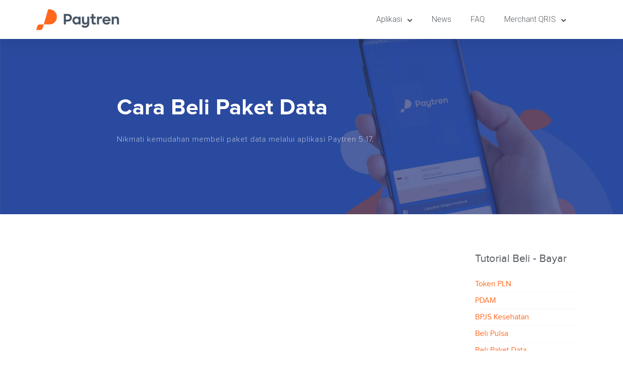

--- FILE ---
content_type: text/css
request_url: https://www.paytren.co.id/wp-content/themes/paytrenv2/style.css?ver=20201208
body_size: 669
content:
/*
Theme Name: paytrenv2
Theme URI: https://paytren.co.id/
Author: Paytreb
Author URI: https://paytren.co.id/
Description: Paytren v2 official website
Template: twentyseventeen
Version: 2.0
Text Domain: paytrenv2
*/
body {
  font-family: "Roboto", Sans-serif; }

a {
  color: #ff671b; }

.white-link a {
  color: white; }

.dib {
  display: inline-block; }

.app-cta-col-wrapper .elementor-column-gap-default > .elementor-row > .elementor-column > .elementor-element-populated {
  padding: 0; }

.app-cta-col {
  min-height: 450px; }

.error404 .elementor-339 {
  position: relative;
  z-index: 10; }

.error404 .elementor-332 {
  position: absolute;
  top: 0;
  left: 0;
  right: 0;
  bottom: 0;
  z-index: 0; }

.elementor-headline .elementor-headline-dynamic-text, .elementor-headline .elementor-headline-dynamic-letter {
  font-weight: 900 !important; }

.steps-accordion ol {
  padding-left: 20px; }
  .steps-accordion ol li {
    padding-left: 10px; }

.ic-bank {
  width: 40px;
  height: 40px;
  background-size: 40px 40px;
  display: inline-block;
  vertical-align: middle;
  margin-right: 10px; }
  .ic-bank.cimb {
    background-image: url(./images/logo-bank-cimb.png); }
  .ic-bank.bca {
    background-image: url(./images/logo-bank-bca.png); }
  .ic-bank.mandiri {
    background-image: url(./images/logo-bank-mandiri.png); }
  .ic-bank.danamon {
    background-image: url(./images/logo-bank-danamon.png); }
  .ic-bank.bris {
    background-image: url(./images/logo-bank-bris.png); }
  .ic-bank.sinarmas {
    background-image: url(./images/logo-bank-sinarmas.png); }
  .ic-bank.ocbc {
    background-image: url(./images/logo-bank-ocbc.png); }
  .ic-bank.bris {
    background-image: url(./images/logo-bank-bris.png); }
  .ic-bank.maybank {
    background-image: url(./images/logo-bank-maybank.png); }
  .ic-bank.alfa {
    background-image: url(./images/logo-bank-alfa.png); }
  .ic-bank.paytren {
    background-image: url(./images/logo-bank-paytren.png); }
  .ic-bank.bank-lain {
    background-image: url(./images/logo-bank-other.png); }

@media (max-width: 767px) {
  .small-center {
    text-align: center; }
  .hero-content-text {
    text-align: center; } }

.custom-tabs .elementor-tabs-wrapper {
  text-align: center; }

.custom-tabs .elementor-tab-title {
  display: inline-block; }

@media (min-width: 320px) {
  .custom-tabs .elementor-tabs-wrapper {
    display: flex;
    flex-direction: row; } }

.elementor-widget-animated-headline .elementor-headline-dynamic-wrapper path {
  stroke: #ff671b !important; }

a.elementor-button.elementor-size-sm, a.elementor-button.elementor-size-md, a.elementor-button.elementor-size-lg, button.elementor-button.elementor-size-sm, button.elementor-button.elementor-size-md, button.elementor-button.elementor-size-lg {
  border-radius: 999px;
  box-shadow: rgba(0, 0, 0, 0.12) 0px 20px 40px 0px; }
  a.elementor-button.elementor-size-sm:hover, a.elementor-button.elementor-size-md:hover, a.elementor-button.elementor-size-lg:hover, button.elementor-button.elementor-size-sm:hover, button.elementor-button.elementor-size-md:hover, button.elementor-button.elementor-size-lg:hover {
    box-shadow: rgba(0, 0, 0, 0) 0px 20px 40px 0px; }

.no-shadow a.elementor-button.elementor-size-sm, .no-shadow a.elementor-button.elementor-size-md, .no-shadow a.elementor-button.elementor-size-lg, .no-shadow button.elementor-button.elementor-size-sm, .no-shadow button.elementor-button.elementor-size-md, .no-shadow button.elementor-button.elementor-size-lg {
  box-shadow: rgba(0, 0, 0, 0) 0px 20px 40px 0px; }


--- FILE ---
content_type: text/plain
request_url: https://www.google-analytics.com/j/collect?v=1&_v=j102&a=76236307&t=pageview&_s=1&dl=https%3A%2F%2Fwww.paytren.co.id%2Fbayar-bayar-di-hp%2Fcara-beli-paket-data%2F&ul=en-us%40posix&dt=Cara%20Beli%20Paket%20Data%20%7C%20Paytren%20Official%20Website&sr=1280x720&vp=1280x720&_u=YEDAAUABAAAAACAAI~&jid=2000554265&gjid=567765621&cid=1115272095.1768579215&tid=UA-133162481-2&_gid=1334514767.1768579215&_r=1&_slc=1&gtm=45He61f0h2n81PP7S4NCza200&gcd=13l3l3l3l1l1&dma=0&tag_exp=103116026~103200004~104527907~104528501~104684208~104684211~105391252~115616986~115938466~115938469~115985660~117041588&z=1162054232
body_size: -450
content:
2,cG-EHMX2F483H

--- FILE ---
content_type: application/javascript
request_url: https://www.paytren.co.id/wp-content/themes/twentyseventeen/livezilla.js?ver=5.7.2
body_size: -269
content:
document.write('<script type="text/javascript" id="d818eb776fe85dd60250d4c907df0914" src="//livezilla.paytren.co.id/script.php?id=d818eb776fe85dd60250d4c907df0914" defer></script>');


--- FILE ---
content_type: image/svg+xml
request_url: https://www.paytren.co.id/wp-content/uploads/2019/02/badge-play-store.svg
body_size: 1974
content:
<svg width="151" height="56" viewBox="0 0 151 56" xmlns="http://www.w3.org/2000/svg">
    <title>B67C72E9-C2EA-4B87-A0E6-9D14BF57322A</title>
    <defs>
        <filter x="-50%" y="-50%" width="200%" height="200%" filterUnits="objectBoundingBox" id="a"><feOffset dy="4" in="SourceAlpha" result="shadowOffsetOuter1"/><feGaussianBlur stdDeviation="4" in="shadowOffsetOuter1" result="shadowBlurOuter1"/><feColorMatrix values="0 0 0 0 0 0 0 0 0 0 0 0 0 0 0 0 0 0 0.3 0" in="shadowBlurOuter1" result="shadowMatrixOuter1"/>
            <feMerge><feMergeNode in="shadowMatrixOuter1"/><feMergeNode in="SourceGraphic"/></feMerge>
        </filter>
        <style type="text/css">@import url(https://fonts.googleapis.com/css?family=Lato:700);</style>
    </defs>
    <g filter="url(#a)" fill="none" fill-rule="evenodd"><path d="M138 44H13c-2.75 0-5-2.25-5-5V9c0-2.75 2.25-5 5-5h125c2.75 0 5 2.25 5 5v30c0 2.75-2.25 5-5 5" fill="#000"/><path
        d="M114.895 33.953h1.865v-12.5h-1.865v12.5zm16.807-7.998l-2.139 5.42h-.064l-2.22-5.42h-2.01l3.33 7.575-1.899 4.214h1.946l5.131-11.789h-2.075zm-10.583 6.578c-.61 0-1.463-.306-1.463-1.062 0-.964 1.062-1.335 1.979-1.335.819 0 1.206.178 1.704.418a2.262 2.262 0 0 1-2.22 1.98zm.226-6.852c-1.351 0-2.75.596-3.329 1.914l1.656.692c.354-.692 1.013-.917 1.705-.917.965 0 1.946.58 1.962 1.608v.13c-.338-.194-1.062-.483-1.946-.483-1.786 0-3.603.981-3.603 2.814 0 1.673 1.464 2.751 3.104 2.751 1.254 0 1.947-.563 2.38-1.223h.065v.965h1.802V29.14c0-2.219-1.658-3.458-3.796-3.458zm-11.532 1.796h-2.654v-4.285h2.654c1.395 0 2.187 1.154 2.187 2.142 0 .97-.792 2.143-2.187 2.143zm-.048-6.026h-4.471v12.502h1.865v-4.736h2.606c2.068 0 4.101-1.498 4.101-3.883s-2.033-3.883-4.101-3.883zM85.384 32.535c-1.289 0-2.368-1.079-2.368-2.56 0-1.5 1.079-2.595 2.368-2.595 1.272 0 2.271 1.095 2.271 2.594 0 1.482-.999 2.561-2.271 2.561zm2.142-5.88h-.064c-.419-.499-1.225-.95-2.239-.95-2.127 0-4.077 1.868-4.077 4.27 0 2.383 1.95 4.236 4.077 4.236 1.014 0 1.82-.45 2.239-.967h.064v.612c0 1.628-.87 2.497-2.271 2.497-1.144 0-1.853-.82-2.143-1.514l-1.627.677c.467 1.127 1.707 2.513 3.77 2.513 2.191 0 4.044-1.289 4.044-4.43v-7.637h-1.773v.693zm3.062 7.298h1.868v-12.5h-1.868v12.5zm4.623-4.124c-.048-1.644 1.273-2.48 2.223-2.48.742 0 1.37.37 1.58.901l-3.803 1.58zm5.8-1.418c-.355-.95-1.434-2.707-3.641-2.707-2.191 0-4.012 1.724-4.012 4.254 0 2.384 1.805 4.253 4.221 4.253 1.949 0 3.077-1.192 3.545-1.885l-1.45-.967c-.484.71-1.144 1.176-2.095 1.176-.95 0-1.627-.435-2.061-1.289l5.686-2.352-.193-.483zm-45.308-1.4v1.803h4.317c-.128 1.015-.467 1.756-.982 2.271-.629.63-1.612 1.322-3.335 1.322-2.659 0-4.737-2.143-4.737-4.8 0-2.659 2.078-4.803 4.737-4.803 1.434 0 2.481.564 3.254 1.29l1.273-1.273c-1.08-1.03-2.513-1.82-4.527-1.82C52.061 21 49 23.964 49 27.605c0 3.64 3.061 6.605 6.703 6.605 1.965 0 3.447-.645 4.607-1.853 1.192-1.192 1.563-2.868 1.563-4.22 0-.419-.032-.806-.097-1.128h-6.073zm11.078 5.524c-1.288 0-2.4-1.063-2.4-2.577 0-1.53 1.112-2.578 2.4-2.578 1.289 0 2.401 1.047 2.401 2.578 0 1.514-1.112 2.577-2.401 2.577zm0-6.83c-2.352 0-4.269 1.788-4.269 4.253 0 2.45 1.917 4.253 4.269 4.253 2.353 0 4.27-1.804 4.27-4.253 0-2.465-1.917-4.254-4.27-4.254zm9.314 6.83c-1.289 0-2.401-1.063-2.401-2.577 0-1.53 1.112-2.578 2.401-2.578 1.289 0 2.4 1.047 2.4 2.578 0 1.514-1.111 2.577-2.4 2.577zm0-6.83c-2.352 0-4.269 1.788-4.269 4.253 0 2.45 1.917 4.253 4.269 4.253 2.352 0 4.269-1.804 4.269-4.253 0-2.465-1.917-4.254-4.269-4.254z"
        fill="#FFF"/>
        <text font-family="Lato" font-size="7" font-weight="bold" fill="#FFF" transform="translate(8 4)">
            <tspan x="41" y="13">TEMUKAN DI</tspan>
        </text><path d="M18.436 11.538c-.291.308-.463.786-.463 1.405V35.06c0 .62.172 1.097.463 1.404l.073.073 12.39-12.389v-.292l-12.39-12.39-.073.073z" fill="#00D3FF"/><path d="M30.899 23.855v.292l4.129 4.131.094-.052 4.893-2.78c1.397-.795 1.397-2.095 0-2.889l-4.893-2.78-.093-.053-4.13 4.131z" fill="#FFD000"/><path d="M19.394 36.861c-.384 0-.714-.138-.958-.398l12.463-12.462 4.223 4.224-14.608 8.3c-.402.228-.782.336-1.12.336z" fill="#F83548"/><path d="M18.436 11.538c.244-.259.573-.398.957-.398.338 0 .719.108 1.121.337l14.608 8.3-4.223 4.224-12.463-12.463z" fill="#00F076"/>
        <g><path
            d="M35.029 28.132L20.514 36.38c-.812.46-1.538.43-2.004.01l-.074.075.073.072v-.001c.467.42 1.193.45 2.005-.01l14.608-8.301-.093-.093zM18.435 36.319c-.29-.309-.463-.787-.463-1.406v.147c0 .618.172 1.096.463 1.404l.074-.073-.074-.072zM40.015 25.299l-4.986 2.833.093.093 4.893-2.78c.699-.397 1.048-.92 1.048-1.443-.06.473-.414.937-1.048 1.297"
            fill="#000"/><path d="M20.514 11.623l19.5 11.08c.635.36.99.824 1.049 1.298 0-.523-.35-1.047-1.048-1.444l-19.501-11.08c-1.398-.794-2.541-.134-2.541 1.466v.146c0-1.6 1.143-2.26 2.54-1.466" fill="#FFF"/></g>
    </g>
</svg>
